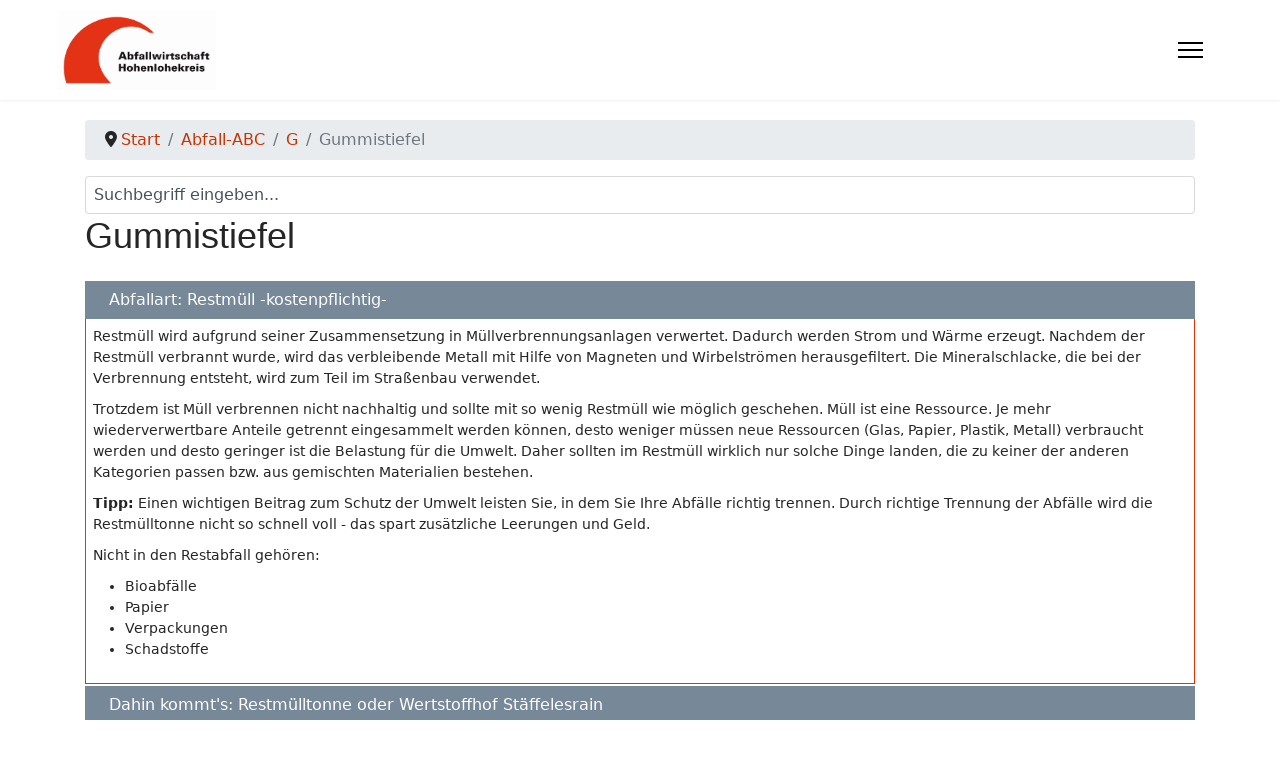

--- FILE ---
content_type: text/html; charset=utf-8
request_url: https://www.abfall-abc-hohenlohekreis.de/abfall-abc/g/gummistiefel
body_size: 13114
content:

<!doctype html>
<html lang="de-de" dir="ltr">
	<head>
		
		<meta name="viewport" content="width=device-width, initial-scale=1, shrink-to-fit=no">
		<meta charset="utf-8">
	<meta name="author" content="HOK-Abfallberatung">
	<meta name="generator" content="Joomla! - Open Source Content Management">
	<title>Gummistiefel</title>
	<link href="/images/logo.png" rel="icon" type="image/png">
	<link href="/favicon.ico" rel="icon" type="image/vnd.microsoft.icon">
<link href="/media/vendor/joomla-custom-elements/css/joomla-alert.min.css?0.4.1" rel="stylesheet">
	<link href="/media/plg_system_jcemediabox/css/jcemediabox.min.css?7d30aa8b30a57b85d658fcd54426884a" rel="stylesheet">
	<link href="/media/plg_system_jcepro/site/css/content.min.css?86aa0286b6232c4a5b58f892ce080277" rel="stylesheet">
	<link href="/templates/shaper_helixultimate/css/bootstrap.min.css" rel="stylesheet">
	<link href="/plugins/system/helixultimate/assets/css/system-j4.min.css" rel="stylesheet">
	<link href="/media/system/css/joomla-fontawesome.min.css?dbe064" rel="stylesheet">
	<link href="/templates/shaper_helixultimate/css/template.css" rel="stylesheet">
	<link href="/templates/shaper_helixultimate/css/presets/default.css" rel="stylesheet">
	<link href="/templates/shaper_helixultimate/css/custom.css" rel="stylesheet">
	<link href="/modules/mod_ebajaxsearch/assets/css/style.css" rel="stylesheet">
	<style>
	.vca_container170{
		text-align:left;
	}
	.vca170 {
		color: #ffffff;
		font-size: 16px;
	}
	.VCAcontent170 {
		font-size:14px;
	}
	.VCAcontent170 a.vca_read_more {
		color:;
	}
	.VCAcontent170 a.vca_read_more:hover {
		color:!important;
	}
	.vca170 {
		cursor: pointer;
		padding-right: 0;
		margin-top: 1px;
		line-height: 18px;
		
		padding-top: 10px;
		padding-bottom: 10px;
	
	}
	.VCAcontent170 {
		margin-bottom: 2px;
		padding: 7px;
	}
	.VCAcontent170 p{
		margin:0 0 10px 0px;
	}
	.VCAcontent170 a.vca_read_more {
		background-color: transparent!important;
		display: block;
		text-align: right;
		text-decoration: none!important;
		font-size:14px;
	}
	.VCAcontent170 a.vca_read_more span{
		font-size:15px;
	}
	.VCAcontent170 a.vca_read_more:hover {
		text-decoration: none!important;
		background-color: transparent!important;
	}
	
	.vca170 {
		background-attachment: scroll;
		background-repeat: no-repeat;
	}
	.vcaopen170 {
		background-attachment: scroll;
		background-repeat: no-repeat;
	}
</style>
	<style>
	.vca170 {
		background-image: url("https://www.abfall-abc-hohenlohekreis.de/modules/mod_vertical_content_accordion/assets/images/circle_right.png");
		background-position: 6px center;
		padding-left: 24px;
	}
	 .vcaopen170 {
		background-image: url("https://www.abfall-abc-hohenlohekreis.de/modules/mod_vertical_content_accordion/assets/images/circle_down.png");
	}
	</style>
	<style>
	.vca170 {
		background-color:#778899;
	}
	.vcaopen170 {
		background-color:#e83000;
	}
	.VCAcontent170 {
		border-bottom: 1px solid #e83000;
		border-left: 1px solid #e83000;
		border-right: 1px solid #e83000;
	}
	</style>
	<style>h1{font-family: 'Arial', sans-serif;text-decoration: none;}
</style>
	<style>.logo-image {height:80px;}.logo-image-phone {height:80px;}</style>
<script src="/media/vendor/jquery/js/jquery.min.js?3.7.1"></script>
	<script src="/media/legacy/js/jquery-noconflict.min.js?504da4"></script>
	<script type="application/json" class="joomla-script-options new">{"data":{"breakpoints":{"tablet":991,"mobile":480},"header":{"stickyOffset":"100"}},"joomla.jtext":{"ERROR":"Fehler","MESSAGE":"Nachricht","NOTICE":"Hinweis","WARNING":"Warnung","JCLOSE":"Schließen","JOK":"OK","JOPEN":"Öffnen"},"system.paths":{"root":"","rootFull":"https:\/\/www.abfall-abc-hohenlohekreis.de\/","base":"","baseFull":"https:\/\/www.abfall-abc-hohenlohekreis.de\/"},"csrf.token":"ce6f26940d5da310437659df4f29d159"}</script>
	<script src="/media/system/js/core.min.js?a3d8f8"></script>
	<script src="/media/vendor/bootstrap/js/alert.min.js?5.3.8" type="module"></script>
	<script src="/media/vendor/bootstrap/js/button.min.js?5.3.8" type="module"></script>
	<script src="/media/vendor/bootstrap/js/carousel.min.js?5.3.8" type="module"></script>
	<script src="/media/vendor/bootstrap/js/collapse.min.js?5.3.8" type="module"></script>
	<script src="/media/vendor/bootstrap/js/dropdown.min.js?5.3.8" type="module"></script>
	<script src="/media/vendor/bootstrap/js/modal.min.js?5.3.8" type="module"></script>
	<script src="/media/vendor/bootstrap/js/offcanvas.min.js?5.3.8" type="module"></script>
	<script src="/media/vendor/bootstrap/js/popover.min.js?5.3.8" type="module"></script>
	<script src="/media/vendor/bootstrap/js/scrollspy.min.js?5.3.8" type="module"></script>
	<script src="/media/vendor/bootstrap/js/tab.min.js?5.3.8" type="module"></script>
	<script src="/media/vendor/bootstrap/js/toast.min.js?5.3.8" type="module"></script>
	<script src="/media/system/js/showon.min.js?e51227" type="module"></script>
	<script src="/media/system/js/messages.min.js?9a4811" type="module"></script>
	<script src="/modules/mod_vertical_content_accordion/assets/js/accordion.js"></script>
	<script src="/media/plg_system_jcemediabox/js/jcemediabox.min.js?7d30aa8b30a57b85d658fcd54426884a"></script>
	<script src="/templates/shaper_helixultimate/js/main.js"></script>
	<script src="/modules/mod_ebajaxsearch/assets/js/eb_ajaxsearch.js"></script>
	<script type="application/ld+json">{"@context":"https://schema.org","@type":"BreadcrumbList","@id":"https://www.abfall-abc-hohenlohekreis.de/#/schema/BreadcrumbList/17","itemListElement":[{"@type":"ListItem","position":1,"item":{"@id":"https://www.abfall-abc-hohenlohekreis.de/","name":"Start"}},{"@type":"ListItem","position":2,"item":{"@id":"https://www.abfall-abc-hohenlohekreis.de/","name":"Abfall-ABC"}},{"@type":"ListItem","position":3,"item":{"@id":"https://www.abfall-abc-hohenlohekreis.de/abfall-abc/g","name":"G"}},{"@type":"ListItem","position":4,"item":{"name":"Gummistiefel"}}]}</script>
	<script type="application/ld+json">{"@context":"https://schema.org","@graph":[{"@type":"Organization","@id":"https://www.abfall-abc-hohenlohekreis.de/#/schema/Organization/base","name":"Abfall-ABC Hohenlohekreis","url":"https://www.abfall-abc-hohenlohekreis.de/"},{"@type":"WebSite","@id":"https://www.abfall-abc-hohenlohekreis.de/#/schema/WebSite/base","url":"https://www.abfall-abc-hohenlohekreis.de/","name":"Abfall-ABC Hohenlohekreis","publisher":{"@id":"https://www.abfall-abc-hohenlohekreis.de/#/schema/Organization/base"}},{"@type":"WebPage","@id":"https://www.abfall-abc-hohenlohekreis.de/#/schema/WebPage/base","url":"https://www.abfall-abc-hohenlohekreis.de/abfall-abc/g/gummistiefel","name":"Gummistiefel","isPartOf":{"@id":"https://www.abfall-abc-hohenlohekreis.de/#/schema/WebSite/base"},"about":{"@id":"https://www.abfall-abc-hohenlohekreis.de/#/schema/Organization/base"},"inLanguage":"de-DE"},{"@type":"Article","@id":"https://www.abfall-abc-hohenlohekreis.de/#/schema/com_content/article/713","name":"Gummistiefel","headline":"Gummistiefel","inLanguage":"de-DE","isPartOf":{"@id":"https://www.abfall-abc-hohenlohekreis.de/#/schema/WebPage/base"}}]}</script>
	<script>
	VCaccordion.init({
		headerclass: "vca170",
		contentclass: "VCAcontent170",
		revealtype: "click",
		mouseoverdelay: 200,
		collapseprev: true,
		defaultexpanded: [],
		onemustopen: false,
		animatedefault: false,
		scrolltoheader: true,
		persiststate: false,
		toggleclass: ["", "vcaopen170"],
		togglehtml: ["none", "", ""],
		animatespeed: "slow",
		oninit: function(expandedindices) {},
		onopenclose: function(header, index, state, isuseractivated) {}
	})
</script>
	<script>jQuery(document).ready(function(){WfMediabox.init({"base":"\/","theme":"standard","width":"","height":"","lightbox":0,"shadowbox":0,"icons":1,"overlay":1,"overlay_opacity":0,"overlay_color":"","transition_speed":500,"close":2,"labels":{"close":"Schlie\u00dfen","next":"N\u00e4chstes","previous":"Vorheriges","cancel":"Abbrechen","numbers":"{{numbers}}","numbers_count":"{{current}} von {{total}}","download":"Download"},"swipe":true,"expand_on_click":true});});</script>
	<script>template="shaper_helixultimate";</script>
	<script>    function searchFilter_166(page_num){        var page_num = page_num?page_num:0;        //console.log('page_num');        var div_id = jQuery('#mod-ajaxsearch-searchword_166');        //jQuery(this)[tog(this.value)]('x');        var value = jQuery('#mod-ajaxsearch-searchword_166').val();		var jooml_ver = 4;		var value_parm_cst = jQuery('#ajaxsearch_166 .search_class').attr("data-url");		if(jooml_ver == 4){						jQuery('#ajaxsearch_166 .search_class').attr("href", value_parm_cst + '?q=' + value);							}else{			jQuery('#ajaxsearch_166 .search_class').attr("href", value_parm_cst + '?searchword=' + value + '&q=' + value + '&ordering=newest&searchphrase=all');		}	        // var value   = jQuery(this).val();        // console.log(value);		jQuery('#mod-ajaxsearch-searchword_166').removeClass('x');        jQuery('#mod-ajaxsearch-searchword_166').addClass('loading');        if(value.length > 2){             request = {                    'option' : 'com_ajax',                    'module' : 'ebajaxsearch',                    'data'   : { module_idd: 166, search_in_article:"1", keyword: value, order: "alpha", title: "1", show_category: "0", description: "0", description_limit: "100", image: "1", catids: "9", search_in_vm: "0", search_in_vm_show_price: "0", search_vm_price_currency_side: "0", vmcatid: "", search_in_k2: "0", k2catid: "", search_in_hikashop: "0", hikashop_shop_price: "0", hikashop_price_currency_side: "0", hikashopcatid: "", search_in_sppage: "0", spcatid: "", search_in_pc: "0", pccatid: "", djcatid: "", search_in_dj: "0", page: page_num, result_limit: 25, search_article_fields: ["sf_title"], search_k2_fields: ["k2_title","k2_description"], search_hs_fields: ["hs_title","hs_description"], search_sp_fields: ["sp_title","sp_description"], search_vm_fields: ["vm_title","vm_description"], search_pc_fields: ["pc_title","pc_sort_description","pc_long_description"], search_dj_fields: ["dj_title","dj_sort_description","dj_description"], perpage_limit: 5, redirect_search_url: 0, search_result_link_open_newtab: 0, exclude_article: "0"},                    'format' : 'raw'                };            jQuery.ajax({				url   : 'https://www.abfall-abc-hohenlohekreis.de/',                type   : 'POST',                data   : request,                success: function (response) {				  jQuery('#mod-ajaxsearch-searchword_166').addClass('x');                  jQuery('#mod-ajaxsearch-searchword_166').removeClass('loading');                  var data_response = replaceNbsps(response);                  jQuery('.is_ajaxsearch_result_166').html(data_response);                  // jQuery('.is_ajaxsearch_result_166').ebajaxsearchhighlight( value );                }            });            return false;        } else {            jQuery('.is_ajaxsearch_result_166 .result_wrap').hide();			jQuery('#mod-ajaxsearch-searchword_166').removeClass('loading');        }    }jQuery(document).on("click", '.eb_viewall', function(){    //limit.value = '';   // document.getElementById('mod-ajaxsearch-form-166').submit();   var value = jQuery('#mod-ajaxsearch-searchword_166').val();    var jooml_ver = 4;    var value_parm_cst = 'https://www.abfall-abc-hohenlohekreis.de/index.php?option=com_search&view=search';    if(jooml_ver == 4){	    	//window.location.href = value_parm_cst + '?q=' + value;    	window.location.href = value_parm_cst + '?searchword=' + value + '&q=' + value + '&ordering=newest&searchphrase=all';		//alert(value_parm_cst + '?q=' + value);    	//jQuery('#ajaxsearch_166 .search_class').attr("href", value_parm_cst + '?q=' + value);					    }else{    	window.location.href = "value_parm_cst + '?searchword=' + value + '&q=' + value + '&ordering=newest&searchphrase=all'";    	//alert(value_parm_cst + '?searchword=' + value + '&q=' + value + '&ordering=newest&searchphrase=all');    	//jQuery('#ajaxsearch_166 .search_class').attr("href", value_parm_cst + '?searchword=' + value + '&q=' + value + '&ordering=newest&searchphrase=all');    }});function tog(v){return v?'addClass':'removeClass';} 	jQuery(document).on('input', '.clearable', function(){    //jQuery(this)[tog(this.value)]('x');    }).on('mousemove', '.x', function( e ){        jQuery(this)[tog(this.offsetWidth-36 < e.clientX-this.getBoundingClientRect().left)]('onX');       }).on('click', '.onX', function( ev ){            ev.preventDefault();            var form_id = jQuery(this).closest('form').attr('id');            var div_id = jQuery("#"+form_id).parent('div').attr('id');            jQuery('#'+div_id+' .is_ajaxsearch_result_166 .result_wrap').hide();            jQuery(this).removeClass('x onX').val('').change();            var value   = jQuery(this).val();            request = {                'option' : 'com_ajax',                'module' : 'ebajaxsearch',                'data'   : { module_idd: 166, search_in_article:"1", keyword: value, order: "alpha", title: "1", show_category: "0", description: "0", description_limit: "100", image: "1", catids: "9", search_in_vm: "0", search_in_vm_show_price: "0", search_vm_price_currency_side: "0", vmcatid: "", search_in_k2: "0", k2catid: "", search_in_hikashop: "0", hikashop_shop_price: "0", hikashop_price_currency_side: "0", hikashopcatid: "", search_in_sppage: "0", spcatid: "", search_in_pc: "0", pccatid: "",  djcatid: "", search_in_dj: "0", result_limit: 25, search_article_fields: ["sf_title"], search_k2_fields: ["k2_title","k2_description"], search_hs_fields: ["hs_title","hs_description"], search_sp_fields: ["sp_title","sp_description"], search_vm_fields: ["vm_title","vm_description"], search_pc_fields: ["pc_title","pc_sort_description","pc_long_description"], search_dj_fields: ["dj_title","dj_sort_description","dj_description"], perpage_limit: 5, redirect_search_url: 0, search_result_link_open_newtab: 0, exclude_article: "0"},                'format' : 'raw'            };            jQuery.ajax({                url   : 'https://www.abfall-abc-hohenlohekreis.de/',			                				type   : 'POST',                data   : request,                success: function (response) {                    // alert(response);                    jQuery('#'+div_id+' .is_ajaxsearch_result_166').html(response);                }            });            return false;    });</script>
<link rel="apple-touch-icon" sizes="180x180" href="/apple-touch-icon.png">
<link rel="icon" type="image/png" sizes="32x32" href="/favicon-32x32.png">
<link rel="icon" type="image/png" sizes="16x16" href="/favicon-16x16.png">
<link rel="manifest" href="/site.webmanifest">
<meta name="msapplication-TileColor" content="#da532c">
<meta name="theme-color" content="#ffffff">

<script type="text/javascript">
!function(c){if("undefined"!=typeof window){var i=!0,o=10,r="",a=0,u="",s=null,d="",l=!1,f={resize:1,click:1},m=128,h=!0,g=1,n="bodyOffset",p=n,v=!0,y="",w={},b=32,T=null,E=!1,O=!1,S="[iFrameSizer]",M=S.length,I="",N={max:1,min:1,bodyScroll:1,documentElementScroll:1},A="child",C=!0,z=window.parent,k="*",R=0,x=!1,e=null,L=16,F=1,t="scroll",P=t,D=window,j=function(){re("onMessage function not defined")},q=function(){},H=function(){},W={height:function(){return re("Custom height calculation function not defined"),document.documentElement.offsetHeight},width:function(){return re("Custom width calculation function not defined"),document.body.scrollWidth}},B={},J=!1;try{var U=Object.create({},{passive:{get:function(){J=!0}}});window.addEventListener("test",ee,U),window.removeEventListener("test",ee,U)}catch(e){}var V,X,Y,K,Q,G,Z={bodyOffset:function(){return document.body.offsetHeight+pe("marginTop")+pe("marginBottom")},offset:function(){return Z.bodyOffset()},bodyScroll:function(){return document.body.scrollHeight},custom:function(){return W.height()},documentElementOffset:function(){return document.documentElement.offsetHeight},documentElementScroll:function(){return document.documentElement.scrollHeight},max:function(){return Math.max.apply(null,ye(Z))},min:function(){return Math.min.apply(null,ye(Z))},grow:function(){return Z.max()},lowestElement:function(){return Math.max(Z.bodyOffset()||Z.documentElementOffset(),ve("bottom",be()))},taggedElement:function(){return we("bottom","data-iframe-height")}},$={bodyScroll:function(){return document.body.scrollWidth},bodyOffset:function(){return document.body.offsetWidth},custom:function(){return W.width()},documentElementScroll:function(){return document.documentElement.scrollWidth},documentElementOffset:function(){return document.documentElement.offsetWidth},scroll:function(){return Math.max($.bodyScroll(),$.documentElementScroll())},max:function(){return Math.max.apply(null,ye($))},min:function(){return Math.min.apply(null,ye($))},rightMostElement:function(){return ve("right",be())},taggedElement:function(){return we("right","data-iframe-width")}},_=(V=Te,Q=null,G=0,function(){var e=Date.now(),t=L-(e-(G=G||e));return X=this,Y=arguments,t<=0||L<t?(Q&&(clearTimeout(Q),Q=null),G=e,K=V.apply(X,Y),Q||(X=Y=null)):Q=Q||setTimeout(Ee,t),K});te(window,"message",function(t){var n={init:function(){y=t.data,z=t.source,ae(),h=!1,setTimeout(function(){v=!1},m)},reset:function(){v?ie("Page reset ignored by init"):(ie("Page size reset by host page"),Me("resetPage"))},resize:function(){Oe("resizeParent","Parent window requested size check")},moveToAnchor:function(){w.findTarget(i())},inPageLink:function(){this.moveToAnchor()},pageInfo:function(){var e=i();ie("PageInfoFromParent called from parent: "+e),H(JSON.parse(e)),ie(" --")},message:function(){var e=i();ie("onMessage called from parent: "+e),j(JSON.parse(e)),ie(" --")}};function o(){return t.data.split("]")[1].split(":")[0]}function i(){return t.data.substr(t.data.indexOf(":")+1)}function r(){return t.data.split(":")[2]in{true:1,false:1}}function e(){var e=o();e in n?n[e]():("undefined"==typeof module||!module.exports)&&"iFrameResize"in window||"jQuery"in window&&"iFrameResize"in window.jQuery.prototype||r()||re("Unexpected message ("+t.data+")")}S===(""+t.data).substr(0,M)&&(!1===h?e():r()?n.init():ie('Ignored message of type "'+o()+'". Received before initialization.'))}),te(window,"readystatechange",Ae),Ae()}function ee(){}function te(e,t,n,o){e.addEventListener(t,n,!!J&&(o||{}))}function ne(e){return e.charAt(0).toUpperCase()+e.slice(1)}function oe(e){return S+"["+I+"] "+e}function ie(e){E&&"object"==typeof window.console&&console.log(oe(e))}function re(e){"object"==typeof window.console&&console.warn(oe(e))}function ae(){function e(e){return"true"===e}var t;function n(e){Ne(0,0,e.type,e.screenY+":"+e.screenX)}function o(e,t){ie("Add event listener: "+t),te(window.document,e,n)}t=y.substr(M).split(":"),I=t[0],a=c!==t[1]?Number(t[1]):a,l=c!==t[2]?e(t[2]):l,E=c!==t[3]?e(t[3]):E,b=c!==t[4]?Number(t[4]):b,i=c!==t[6]?e(t[6]):i,u=t[7],p=c!==t[8]?t[8]:p,r=t[9],d=t[10],R=c!==t[11]?Number(t[11]):R,w.enable=c!==t[12]&&e(t[12]),A=c!==t[13]?t[13]:A,P=c!==t[14]?t[14]:P,O=c!==t[15]?Boolean(t[15]):O,ie("Initialising iFrame ("+window.location.href+")"),function(){function e(e,t){return"function"==typeof e&&(ie("Setup custom "+t+"CalcMethod"),W[t]=e,e="custom"),e}"iFrameResizer"in window&&Object===window.iFrameResizer.constructor&&(function(){var e=window.iFrameResizer;ie("Reading data from page: "+JSON.stringify(e)),Object.keys(e).forEach(ue,e),j="onMessage"in e?e.onMessage:j,q="onReady"in e?e.onReady:q,k="targetOrigin"in e?e.targetOrigin:k,p="heightCalculationMethod"in e?e.heightCalculationMethod:p,P="widthCalculationMethod"in e?e.widthCalculationMethod:P}(),p=e(p,"height"),P=e(P,"width"));ie("TargetOrigin for parent set to: "+k)}(),function(){c===u&&(u=a+"px");ce("margin",function(e,t){-1!==t.indexOf("-")&&(re("Negative CSS value ignored for "+e),t="");return t}("margin",u))}(),ce("background",r),ce("padding",d),(t=document.createElement("div")).style.clear="both",t.style.display="block",t.style.height="0",document.body.appendChild(t),fe(),me(),document.documentElement.style.height="",document.body.style.height="",ie('HTML & body height set to "auto"'),ie("Enable public methods"),D.parentIFrame={autoResize:function(e){return!0===e&&!1===i?(i=!0,he()):!1===e&&!0===i&&(i=!1,de("remove"),null!==s&&s.disconnect(),clearInterval(T)),Ne(0,0,"autoResize",JSON.stringify(i)),i},close:function(){Ne(0,0,"close")},getId:function(){return I},getPageInfo:function(e){"function"==typeof e?(H=e,Ne(0,0,"pageInfo")):(H=function(){},Ne(0,0,"pageInfoStop"))},moveToAnchor:function(e){w.findTarget(e)},reset:function(){Ie("parentIFrame.reset")},scrollTo:function(e,t){Ne(t,e,"scrollTo")},scrollToOffset:function(e,t){Ne(t,e,"scrollToOffset")},sendMessage:function(e,t){Ne(0,0,"message",JSON.stringify(e),t)},setHeightCalculationMethod:function(e){p=e,fe()},setWidthCalculationMethod:function(e){P=e,me()},setTargetOrigin:function(e){ie("Set targetOrigin: "+e),k=e},size:function(e,t){Oe("size","parentIFrame.size("+((e||"")+(t?","+t:""))+")",e,t)}},!0===O&&(o("mouseenter","Mouse Enter"),o("mouseleave","Mouse Leave")),he(),w=function(){function i(e){var t=e.getBoundingClientRect(),e={x:window.pageXOffset!==c?window.pageXOffset:document.documentElement.scrollLeft,y:window.pageYOffset!==c?window.pageYOffset:document.documentElement.scrollTop};return{x:parseInt(t.left,10)+parseInt(e.x,10),y:parseInt(t.top,10)+parseInt(e.y,10)}}function n(e){var t,n=e.split("#")[1]||e,e=decodeURIComponent(n),o=document.getElementById(e)||document.getElementsByName(e)[0];c!==o?(t=i(t=o),ie("Moving to in page link (#"+n+") at x: "+t.x+" y: "+t.y),Ne(t.y,t.x,"scrollToOffset")):(ie("In page link (#"+n+") not found in iFrame, so sending to parent"),Ne(0,0,"inPageLink","#"+n))}function e(){var e=window.location.hash,t=window.location.href;""!==e&&"#"!==e&&n(t)}function t(){Array.prototype.forEach.call(document.querySelectorAll('a[href^="#"]'),function(e){"#"!==e.getAttribute("href")&&te(e,"click",function(e){e.preventDefault(),n(this.getAttribute("href"))})})}function o(){Array.prototype.forEach&&document.querySelectorAll?(ie("Setting up location.hash handlers"),t(),te(window,"hashchange",e),setTimeout(e,m)):re("In page linking not fully supported in this browser! (See README.md for IE8 workaround)")}w.enable?o():ie("In page linking not enabled");return{findTarget:n}}(),Oe("init","Init message from host page"),q()}function ue(e){var t=e.split("Callback");2===t.length&&(this[t="on"+t[0].charAt(0).toUpperCase()+t[0].slice(1)]=this[e],delete this[e],re("Deprecated: '"+e+"' has been renamed '"+t+"'. The old method will be removed in the next major version."))}function ce(e,t){c!==t&&""!==t&&"null"!==t&&ie("Body "+e+' set to "'+(document.body.style[e]=t)+'"')}function se(n){var e={add:function(e){function t(){Oe(n.eventName,n.eventType)}B[e]=t,te(window,e,t,{passive:!0})},remove:function(e){var t,n=B[e];delete B[e],t=window,e=e,n=n,t.removeEventListener(e,n,!1)}};n.eventNames&&Array.prototype.map?(n.eventName=n.eventNames[0],n.eventNames.map(e[n.method])):e[n.method](n.eventName),ie(ne(n.method)+" event listener: "+n.eventType)}function de(e){se({method:e,eventType:"Animation Start",eventNames:["animationstart","webkitAnimationStart"]}),se({method:e,eventType:"Animation Iteration",eventNames:["animationiteration","webkitAnimationIteration"]}),se({method:e,eventType:"Animation End",eventNames:["animationend","webkitAnimationEnd"]}),se({method:e,eventType:"Input",eventName:"input"}),se({method:e,eventType:"Mouse Up",eventName:"mouseup"}),se({method:e,eventType:"Mouse Down",eventName:"mousedown"}),se({method:e,eventType:"Orientation Change",eventName:"orientationchange"}),se({method:e,eventType:"Print",eventNames:["afterprint","beforeprint"]}),se({method:e,eventType:"Ready State Change",eventName:"readystatechange"}),se({method:e,eventType:"Touch Start",eventName:"touchstart"}),se({method:e,eventType:"Touch End",eventName:"touchend"}),se({method:e,eventType:"Touch Cancel",eventName:"touchcancel"}),se({method:e,eventType:"Transition Start",eventNames:["transitionstart","webkitTransitionStart","MSTransitionStart","oTransitionStart","otransitionstart"]}),se({method:e,eventType:"Transition Iteration",eventNames:["transitioniteration","webkitTransitionIteration","MSTransitionIteration","oTransitionIteration","otransitioniteration"]}),se({method:e,eventType:"Transition End",eventNames:["transitionend","webkitTransitionEnd","MSTransitionEnd","oTransitionEnd","otransitionend"]}),"child"===A&&se({method:e,eventType:"IFrame Resized",eventName:"resize"})}function le(e,t,n,o){return t!==e&&(e in n||(re(e+" is not a valid option for "+o+"CalculationMethod."),e=t),ie(o+' calculation method set to "'+e+'"')),e}function fe(){p=le(p,n,Z,"height")}function me(){P=le(P,t,$,"width")}function he(){var e;!0===i?(de("add"),e=b<0,window.MutationObserver||window.WebKitMutationObserver?e?ge():s=function(){function t(e){function t(e){!1===e.complete&&(ie("Attach listeners to "+e.src),e.addEventListener("load",i,!1),e.addEventListener("error",r,!1),u.push(e))}"attributes"===e.type&&"src"===e.attributeName?t(e.target):"childList"===e.type&&Array.prototype.forEach.call(e.target.querySelectorAll("img"),t)}function o(e){ie("Remove listeners from "+e.src),e.removeEventListener("load",i,!1),e.removeEventListener("error",r,!1),e=e,u.splice(u.indexOf(e),1)}function n(e,t,n){o(e.target),Oe(t,n+": "+e.target.src)}function i(e){n(e,"imageLoad","Image loaded")}function r(e){n(e,"imageLoadFailed","Image load failed")}function a(e){Oe("mutationObserver","mutationObserver: "+e[0].target+" "+e[0].type),e.forEach(t)}var u=[],c=window.MutationObserver||window.WebKitMutationObserver,s=function(){var e=document.querySelector("body");return s=new c(a),ie("Create body MutationObserver"),s.observe(e,{attributes:!0,attributeOldValue:!1,characterData:!0,characterDataOldValue:!1,childList:!0,subtree:!0}),s}();return{disconnect:function(){"disconnect"in s&&(ie("Disconnect body MutationObserver"),s.disconnect(),u.forEach(o))}}}():(ie("MutationObserver not supported in this browser!"),ge())):ie("Auto Resize disabled")}function ge(){0!==b&&(ie("setInterval: "+b+"ms"),T=setInterval(function(){Oe("interval","setInterval: "+b)},Math.abs(b)))}function pe(e,t){var n=0;return t=t||document.body,n=null!==(n=document.defaultView.getComputedStyle(t,null))?n[e]:0,parseInt(n,o)}function ve(e,t){for(var n,o=t.length,i=0,r=ne(e),a=Date.now(),u=0;u<o;u++)i<(n=t[u].getBoundingClientRect()[e]+pe("margin"+r,t[u]))&&(i=n);return a=Date.now()-a,ie("Parsed "+o+" HTML elements"),ie("Element position calculated in "+a+"ms"),L/2<(a=a)&&ie("Event throttle increased to "+(L=2*a)+"ms"),i}function ye(e){return[e.bodyOffset(),e.bodyScroll(),e.documentElementOffset(),e.documentElementScroll()]}function we(e,t){var n=document.querySelectorAll("["+t+"]");return 0===n.length&&(re("No tagged elements ("+t+") found on page"),document.querySelectorAll("body *")),ve(e,n)}function be(){return document.querySelectorAll("body *")}function Te(e,t,n,o){function i(){e in{init:1,interval:1,size:1}||!(p in N||l&&P in N)?e in{interval:1}||ie("No change in size detected"):Ie(t)}var r,a;function u(e,t){return!(Math.abs(e-t)<=R)}r=c!==n?n:Z[p](),a=c!==o?o:$[P](),u(g,r)||l&&u(F,a)||"init"===e?(Se(),Ne(g=r,F=a,e)):i()}function Ee(){G=Date.now(),Q=null,K=V.apply(X,Y),Q||(X=Y=null)}function Oe(e,t,n,o){x&&e in f?ie("Trigger event cancelled: "+e):(e in{reset:1,resetPage:1,init:1}||ie("Trigger event: "+t),("init"===e?Te:_)(e,t,n,o))}function Se(){x||(x=!0,ie("Trigger event lock on")),clearTimeout(e),e=setTimeout(function(){x=!1,ie("Trigger event lock off"),ie("--")},m)}function Me(e){g=Z[p](),F=$[P](),Ne(g,F,e)}function Ie(e){var t=p;p=n,ie("Reset trigger event: "+e),Se(),Me("reset"),p=t}function Ne(e,t,n,o,i){var r;!0===C&&(c===i?i=k:ie("Message targetOrigin: "+i),ie("Sending message to host page ("+(r=I+":"+(e+":"+t)+":"+n+(c!==o?":"+o:""))+")"),z.postMessage(S+r,i))}function Ae(){"loading"!==document.readyState&&window.parent.postMessage("[iFrameResizerChild]Ready","*")}}();
//# sourceMappingURL=iframeResizer.contentWindow.map
</script>
			</head>
	<body class="site helix-ultimate hu com_content com-content view-article layout-default task-none itemid-119 de-de ltr layout-fluid offcanvas-init offcanvs-position-right">

		
		
		<div class="body-wrapper">
			<div class="body-innerwrapper">
				
<header id="sp-header" class="full-header full-header-left header-has-modules">
	<div class="container-fluid">
		<div class="container-inner">
			<div class="row align-items-center">

				<!-- LEFT TOGGLER (if offcanvas position is left) -->
				
				<!-- Logo -->
				<div id="sp-logo" class="has-border col-auto">
					<div class="sp-column">
													
							<div class="logo"><a href="/">
				<img class='logo-image '
					srcset='https://www.abfall-abc-hohenlohekreis.de/images/logo.png 1x'
					src='https://www.abfall-abc-hohenlohekreis.de/images/logo.png'
					height='80'
					alt='Abfall-ABC'
				/>
				</a></div>											</div>
				</div>

				<!-- Menu -->
				<div id="sp-menu" class="col-auto">
					<div class="sp-column d-flex justify-content-between">
						<div class="menu-with-offcanvas d-flex justify-content-between flex-auto">
													</div>
					</div>
				</div>
				
				<!-- Menu Right position -->
				<div id="menu-right" class="col-auto d-flex align-items-center ms-auto">
					<!-- Related Modules -->
					<div class="d-none d-lg-flex header-modules align-items-center">
								
													</div>
					
					

					<!-- RIGHT TOGGLER (if offcanvas position is right) -->
											
  <a id="offcanvas-toggler"
     class="offcanvas-toggler-secondary offcanvas-toggler-right d-flex align-items-center"
     href="#"
     aria-label="Menu"
     title="Menu">
     <div class="burger-icon" aria-hidden="true"><span></span><span></span><span></span></div>
  </a>									</div>
			</div>
		</div>
	</div>
</header>				<main id="sp-main">
					
<section id="sp-section-2" >

				
	
<div class="row">
	<div id="sp-title" class="col-lg-12 "><div class="sp-column "></div></div></div>
				
	</section>

<section id="sp-main-body" >

										<div class="container">
					<div class="container-inner">
						
	
<div class="row">
	
<div id="sp-component" class="col-lg-12 ">
	<div class="sp-column ">
		<div id="system-message-container" aria-live="polite"></div>


					<div class="sp-module-content-top clearfix">
				<div class="sp-module "><div class="sp-module-content"><nav class="mod-breadcrumbs__wrapper" aria-label="Breadcrumbs">
    <ol class="mod-breadcrumbs breadcrumb px-3 py-2">
                    <li class="mod-breadcrumbs__divider float-start">
                <span class="divider icon-location icon-fw" aria-hidden="true"></span>
            </li>
        
        <li class="mod-breadcrumbs__item breadcrumb-item"><a href="/" class="pathway"><span>Start</span></a></li><li class="mod-breadcrumbs__item breadcrumb-item"><a href="/" class="pathway"><span>Abfall-ABC</span></a></li><li class="mod-breadcrumbs__item breadcrumb-item"><a href="/abfall-abc/g" class="pathway"><span>G</span></a></li><li class="mod-breadcrumbs__item breadcrumb-item active"><span>Gummistiefel</span></li>    </ol>
    </nav>
</div></div><div class="sp-module "><div class="sp-module-content">
<style type="text/css">
  .ajaxsearch_166 .ajaxsearch_result .result-element, .ajaxsearch_166 .search-results .ajaxsearch_result{width:100%;}.ajaxsearch_166{width:100%; }.ajaxsearch_166 .ajaxsearch_result .search_class{ background: #f6f6f6;}.ajaxsearch_166 .ajaxsearch_result .search_class{ color: #ffffff;}.ajaxsearch_166 .ajaxsearch_result span{ color: #4e6170;}.ajaxsearch_166 .ajaxsearch_result .result_wrap{ background: #ffffff;}.ajaxsearch_166 .is_ajaxsearch_result_166#is_ajaxsearch_result .result-element.desc_fullwidth span.small-desc{ width: 100% !important; }.ajaxsearch_166 .is_ajaxsearch_result_166#is_ajaxsearch_result .result_box .result_img { width: 25%; }.ajaxsearch_166 .is_ajaxsearch_result_166#is_ajaxsearch_result .result_box .result-products .result_content { width: 75%; }.ajaxsearch_166 .is_ajaxsearch_result_166#is_ajaxsearch_result .result_box .result-element span.small-desc { width: 74%; }.ajaxsearch_166 .is_ajaxsearch_result_166.ajaxsearch_166 .is_ajaxsearch_result_166.right-side-desc#is_ajaxsearch_result .result-element span.small-desc { width: 100%; }.ajaxsearch_166 .is_ajaxsearch_result_166.right-side-desc#is_ajaxsearch_result .result-element span.small-desc{ width: 100%; }@media only screen and (min-width: 0px) and (max-width: 767px){.ajaxsearch_166 .is_ajaxsearch_result_166#is_ajaxsearch_result .result_box .result_img { width: 25%; }.ajaxsearch_166 .is_ajaxsearch_result_166#is_ajaxsearch_result .result_box .result-products .result_content { width: 75%; }.ajaxsearch_166 .is_ajaxsearch_result_166#is_ajaxsearch_result .result_box .result-element span.small-desc { width: 100%; }}@media only screen and (max-width: 479px){.is_btn_search.ajaxsearch_166 .btn-toolbar input[type="text"]{width: 100%;}}
</style>
<div class="ajaxsearch_166 is_ajaxsearch " id="ajaxsearch_166">
  
  <form id="mod-ajaxsearch-form-166"  onSubmit="return false;"  method="GET" class="form-inline">
    <div class="btn-toolbar">		
        		
			<input onkeyup="searchFilter_166()" type="text" name="q" id="mod-ajaxsearch-searchword_166" placeholder="" class="inputbox clearable" value="Suchbegriff eingeben..." autocomplete="off" onblur="if (this.value=='') this.value='Suchbegriff eingeben...';" onfocus="if (this.value=='Suchbegriff eingeben...') this.value='';" />			
        
        <div class="clearfix"></div>
      </div>
    </form>
    <div class="search-results">
      <div class="is_ajaxsearch_result_166 ajaxsearch_result" id="is_ajaxsearch_result"></div>
    </div>
  </div>
  <script type="text/javascript">
    var width = jQuery('.is_ajaxsearch_result_166').width();
  // alert(width);
  if(width <= 550){
    jQuery('.is_ajaxsearch_result_166').addClass('right-side-desc');
  }
  var label_width = jQuery('.ajaxsearch_166 .search-label').width();
  // console.log(label_width);
  if(label_width!=null){
    label_width_total = label_width + 10;
    jQuery('.is_ajaxsearch_result_166').css('margin-left', label_width_total+'px');
  }
</script>

</div></div>
			</div>
		
		<div class="article-details " itemscope itemtype="https://schema.org/Article">
    <meta itemprop="inLanguage" content="de-DE">

    
    
    
    
            <div class="article-header">
                            <h1 itemprop="headline">
                    Gummistiefel                </h1>
            
            
            
                    </div>
    
    <div class="article-can-edit d-flex flex-wrap justify-content-between">
                
            </div>

    
        
                
    
        
        
        
        <div itemprop="articleBody">
            <p><div class="vca_container170">
    
    <div class="vca170 ">Abfallart: Restmüll -kostenpflichtig-</div>
    <div class="VCAcontent170">
        <p>Restmüll wird aufgrund seiner Zusammensetzung in Müllverbrennungsanlagen verwertet. Dadurch werden Strom und Wärme erzeugt. Nachdem der Restmüll verbrannt wurde, wird das verbleibende Metall mit Hilfe von Magneten und Wirbelströmen herausgefiltert. Die Mineralschlacke, die bei der Verbrennung entsteht, wird zum Teil im Straßenbau verwendet.</p>
<p>Trotzdem ist Müll verbrennen nicht nachhaltig und sollte mit so wenig Restmüll wie möglich geschehen. Müll ist eine Ressource. Je mehr wiederverwertbare Anteile getrennt eingesammelt werden können, desto weniger müssen neue Ressourcen (Glas, Papier, Plastik, Metall) verbraucht werden und desto geringer ist die Belastung für die Umwelt. Daher sollten im Restmüll wirklich nur solche Dinge landen, die zu keiner der anderen Kategorien passen bzw. aus gemischten Materialien bestehen.</p>
<p><strong>Tipp:</strong> Einen wichtigen Beitrag zum Schutz der Umwelt leisten Sie, in dem Sie Ihre Abfälle richtig trennen. Durch richtige Trennung der Abfälle wird die Restmülltonne nicht so schnell voll - das spart zusätzliche Leerungen und Geld.</p>
<p>Nicht in den Restabfall gehören:</p>
<ul>
<li>Bioabfälle</li>
<li>Papier</li>
<li>Verpackungen</li>
<li>Schadstoffe</li>
</ul>
            </div>

    
    <div class="vca170 ">Dahin kommt's: Restmülltonne oder Wertstoffhof Stäffelesrain</div>
    <div class="VCAcontent170">
        <h5><a href="https://www.abfallwirtschaft-hohenlohekreis.de/leistungen-geb%C3%BChren/abfallbeh%C3%A4lter-geb%C3%BChren/restm%C3%BClltonne" target="_blank" rel="noopener">Restmülltonne</a></h5>
<p style="text-align: left;"><strong>Gebühr: </strong>In der Pflichtgebühr sind 12 Leerungen pro Jahr enthalten. Ab der 13. Leerung werden die sogenannten Zusatzleerungen nachberechnet. Durch die 14-tägliche Abfuhr kann der Restmüllbehälter bis zu 26 Mal im Jahr geleert werden.</p>
<div class="wf-columns wf-columns-stack-small" data-wf-columns="1">
<div class="wf-column">
<p style="text-align: center;">&nbsp;<a href="https://abfallwirtschaft-hohenlohekreis.de/infos-beratung/termine-leerungen" target="_blank" rel="noopener">Abfuhrtermine</a></p>
</div>
<div class="wf-column">
<p style="text-align: center;">&nbsp;<a href="https://abfallwirtschaft-hohenlohekreis.de/service/m%C3%BCllreminder" target="_blank" rel="noopener">Müllreminder</a></p>
</div>
<div class="wf-column">
<p style="text-align: center;">&nbsp;<a href="https://abfallwirtschaft-hohenlohekreis.de/leistungen-geb%C3%BChren/abfallbeh%C3%A4lter-geb%C3%BChren/restm%C3%BClltonne" target="_blank" rel="noopener">weitere Informationen</a></p>
</div>
<div class="wf-column">
<p style="text-align: center;">&nbsp;<a href="/images/abfall-abc/2026/Gebuhrenuebersicht_2026.pdf" target="_blank">Abfallgebühren</a></p>
</div>
</div>
<p>Alle Infos und News gebündelt in unserer App "<a href="https://www.abfallwirtschaft-hohenlohekreis.de/aktuelles/app" target="_blank" rel="noopener">Abfallinfo HOK</a>." Diese steht in den gängigen App-Stores kostenlos zum Download bereit.&nbsp;</p>
<hr />
<h5><a href="https://www.abfallwirtschaft-hohenlohekreis.de/leistungen-geb%C3%BChren/deponie-st%C3%A4ffelesrain" target="_blank" rel="noopener">Wertstoffhof Stäffelesrain</a></h5>
<p><strong>Gebühr:</strong> Kostenpflichtige Abgabe. Die Mengenbegrenzung bei Restmüll beträgt max. 5m³ pro Anlieferung. <br /><strong>Ablauf:</strong> Ein Mitarbeiter oder Mitarbeiterin nimmt bei der Einfahrt die verschiedenen Abfälle auf, ermittelt die Mengen und erstellt einen Beleg für die gebührenpflichtigen Abfallarten. Mit dem Beleg geht die Kundin oder Kunde zur Kasse, bezahlt und kann dann zur Abladung zu den einzelnen Containern fahren. <strong>Die zu entsorgenden Gegenstände sind eigenständig zu entladen und in die vorgesehenen Container zu werfen. </strong><br /><strong>Unsortierte Abfälle werden abgewiesen.&nbsp;</strong> <br /><a href="/images/abfall-abc/2026/Preisliste_WSH_2026.pdf">Übersicht und Preise</a><br /><a href="https://www.abfallwirtschaft-hohenlohekreis.de/images/2020_12_17_Betriebsordnung_Wertstoffhof_Stffelesrain.pdf">Betriebsordnung </a></p>
<script src="//api.abfall.io/?key=8dde9797dd4dd30635bd1cae3cfdf47c" type="text/javascript"></script>
            </div>

    </div></p>         </div>

        
        
        
    

        
    

   
                </div>



					<div class="sp-module-content-bottom clearfix">
				<div class="sp-module "><div class="sp-module-content">
<div id="mod-custom91" class="mod-custom custom">
    <p>Wählen Sie einen Buchstaben oder verwenden Sie die Suchfunktion</p>
<p><a href="/abfall-abc/a" target="_self"><img src="/images/abfall-abc/buchstaben/a.png" alt="a" style="margin: 10px; float: left;" /></a>&nbsp;<a href="/abfall-abc/b" target="_self"><img src="/images/abfall-abc/buchstaben/b.png" alt="b" style="margin: 10px; float: left;" /></a> <a href="/abfall-abc/c" target="_self"><img src="/images/abfall-abc/buchstaben/c.png" alt="c" style="margin: 10px; float: left;" /></a> <a href="/abfall-abc/d" target="_self"><img src="/images/abfall-abc/buchstaben/d.png" alt="d" style="margin: 10px; float: left;" /></a> <a href="/abfall-abc/e" target="_self"><img src="/images/abfall-abc/buchstaben/e.png" alt="e" style="margin: 10px; float: left;" /></a> <a href="/abfall-abc/f" target="_self"><img src="/images/abfall-abc/buchstaben/f.png" alt="f" style="margin: 10px; float: left;" /></a> <a href="/abfall-abc/g" target="_self"><img src="/images/abfall-abc/buchstaben/g.png" alt="g" style="margin: 10px; float: left;" /></a> <a href="/abfall-abc/h" target="_self"><img src="/images/abfall-abc/buchstaben/h.png" alt="h" style="margin: 10px; float: left;" /></a> <a href="/abfall-abc/i" target="_self"><img src="/images/abfall-abc/buchstaben/i.png" alt="i" style="margin: 10px; float: left;" /></a> <a href="/abfall-abc/j" target="_self"><img src="/images/abfall-abc/buchstaben/j.png" alt="j" style="margin: 10px; float: left;" /></a> <a href="/abfall-abc/k" target="_self"><img src="/images/abfall-abc/buchstaben/k.png" alt="k" style="margin: 10px; float: left;" /></a> <a href="/abfall-abc/l" target="_self"><img src="/images/abfall-abc/buchstaben/l.png" alt="l" style="margin: 10px; float: left;" /></a> <a href="/abfall-abc/m" target="_self"><img src="/images/abfall-abc/buchstaben/m.png" alt="m" style="margin: 10px; float: left;" /></a> <a href="/abfall-abc/n" target="_self"><img src="/images/abfall-abc/buchstaben/n.png" alt="n" style="margin: 10px; float: left;" /></a> <a href="/abfall-abc/o" target="_self"><img src="/images/abfall-abc/buchstaben/o.png" alt="o" style="margin: 10px; float: left;" /></a> <a href="/abfall-abc/p" target="_self"><img src="/images/abfall-abc/buchstaben/p.png" alt="p" style="margin: 10px; float: left;" /></a> <a href="/abfall-abc/q" target="_self"><img src="/images/abfall-abc/buchstaben/q.png" alt="q" style="margin: 10px; float: left;" /></a> <a href="/abfall-abc/r" target="_self"><img src="/images/abfall-abc/buchstaben/r.png" alt="r" style="margin: 10px; float: left;" /></a> <a href="/abfall-abc/s" target="_self"><img src="/images/abfall-abc/buchstaben/s.png" alt="s" style="margin: 10px; float: left;" /></a> <a href="/abfall-abc/t" target="_self"><img src="/images/abfall-abc/buchstaben/t.png" alt="t" style="margin: 10px; float: left;" /></a> <a href="/abfall-abc/u" target="_self"><img src="/images/abfall-abc/buchstaben/u.png" alt="u" style="margin: 10px; float: left;" /></a> <a href="/abfall-abc/v" target="_self"><img src="/images/abfall-abc/buchstaben/v.png" alt="v" style="margin: 10px; float: left;" /></a> <a href="/abfall-abc/w" target="_self"><img src="/images/abfall-abc/buchstaben/w.png" alt="w" style="margin: 10px; float: left;" /></a> <a href="/abfall-abc/x" target="_self"><img src="/images/abfall-abc/buchstaben/x.png" alt="x" style="margin: 10px; float: left;" /></a> <a href="/abfall-abc/y" target="_self"><img src="/images/abfall-abc/buchstaben/y.png" alt="y" style="margin: 10px; float: left;" /></a> <a href="/abfall-abc/z" target="_self"><img src="/images/abfall-abc/buchstaben/z.png" alt="z" style="margin: 10px; float: left;" /></a></p></div>
</div></div>
			</div>
			</div>
</div>
</div>
											</div>
				</div>
						
	</section>

<section id="sp-rechtliches" >

						<div class="container">
				<div class="container-inner">
			
	
<div class="row">
	<div id="sp-user1" class="col-lg-12 "><div class="sp-column "><div class="sp-module "><div class="sp-module-content">
<div id="mod-custom137" class="mod-custom custom">
    <div class="wf-columns wf-columns-stack-small" data-wf-columns="1">
<div class="wf-column">
<p style="text-align: center;"><a href="https://www.abfallwirtschaft-hohenlohekreis.de/%C3%BCber-uns/kontakt" target="_blank" rel="noopener">Kontakt</a></p>
</div>
<div class="wf-column">
<p style="text-align: center;"><a href="https://www.abfallwirtschaft-hohenlohekreis.de/%C3%BCber-uns/impressum-service/datenschutzerkl%C3%A4rung" target="_blank" rel="noopener">Datenschutz</a></p>
</div>
<div class="wf-column">
<p style="text-align: center;"><a href="https://www.abfallwirtschaft-hohenlohekreis.de/%C3%BCber-uns/impressum-service/impressum" target="_blank" rel="noopener">Impressum</a></p>
</div>
</div></div>
</div></div><span class="sp-copyright">© Abfallwirtschaft Hohenlohekreis</span></div></div></div>
							</div>
			</div>
			
	</section>
				</main>
			</div>
		</div>

		<!-- Off Canvas Menu -->
		<div class="offcanvas-overlay"></div>
		<!-- Rendering the offcanvas style -->
		<!-- If canvas style selected then render the style -->
		<!-- otherwise (for old templates) attach the offcanvas module position -->
									

		
		

		<!-- Go to top -->
					<a href="#" class="sp-scroll-up" aria-label="Scroll to top"><span class="fas fa-angle-up" aria-hidden="true"></span></a>
					</body>
</html>

--- FILE ---
content_type: text/html; charset=utf-8
request_url: https://api.abfall.io/?key=8dde9797dd4dd30635bd1cae3cfdf47c
body_size: 2
content:

document.write('<iframe src="https://api.abfall.io/?key=8dde9797dd4dd30635bd1cae3cfdf47c&modus=a598e4f2afad9df861fdc476f67ef252&ref='+(document.location.href.replace(/&/g,'|'))+'" frameborder="0" style="width: 100%; height: 600px" id="awk_widget_portal_411"></iframe>');

--- FILE ---
content_type: text/html; charset=utf-8
request_url: https://api.abfall.io/?key=8dde9797dd4dd30635bd1cae3cfdf47c&modus=a598e4f2afad9df861fdc476f67ef252&ref=https://www.abfall-abc-hohenlohekreis.de/abfall-abc/g/gummistiefel
body_size: 1184
content:
<!DOCTYPE html>
<html lang="de" xml:lang="de" xmlns="http://www.w3.org/1999/xhtml" xmlns:v="urn:schemas-microsoft-com:vml" class="awk-widget-standorte awk-kategorien-1 awk-datenschutz-first">
<head>
<meta http-equiv="Content-type" content="text/html; CHARSET=UTF-8" />
<title></title>
<meta name="robots" content="index, follow" />
<meta name="revisit-after" content="14 days" />
<link rel="stylesheet" type="text/css" href="https://api.abfallplus.de/standorte/css/jquery-ui.min.css" media="all" />
<link rel="stylesheet" type="text/css" href="https://api.abfallplus.de/standorte/css/screen.css?v=1.0.20" media="screen" />
<link rel="stylesheet" type="text/css" href="https://api.abfallplus.de/standorte/css/print.css?v=1.0.20" media="print" />
<script type="text/javascript" src="https://api.abfallplus.de/js/jquery.min.js" data-cookieconsent="ignore"></script>
<script type="text/javascript" src="https://api.abfallplus.de/standorte/js/jquery-ui.custom.min.js" data-cookieconsent="ignore"></script>
<script type="text/javascript" src="https://api.abfallplus.de/standorte/js/standorte.js?dh=1.0.20" data-cookieconsent="ignore"></script>
<script type="text/javascript" src="https://api.abfallplus.de/standorte/js/maps_google.js?dh=20260119124210" data-cookieconsent="ignore"></script><style type="text/css">
.awk-map,
.awk-content-favoriten,
.awk-content-liste {
  height: 574px;
}

.awk-map-navi {
  top: 25px;
}
</style>
</head>

<body id_widget="411" class="awk-map-vollbild awk-karte awk-karte-vollbild-0" data-vollbild="0" data-gruppieren="0" data-dezimalstellen="6">

<div class="awk-wrap awk-wrap-start awk-map-navi-pos-0">

	<div class="awk-wrap-start-no">


		<div class="awk-header">
						<ul>
								<li class="awk-selected"><a href="javascript:void(0)" data-rel="awk-karte">Kartenansicht</a></li>
				<li><a href="javascript:void(0)" data-rel="awk-liste">Listenansicht</a></li>
															</ul>
					</div>

		<div class="awk-content">

			<div class="awk-content-karte">

				<div class="awk-map awk-map-datenschutz" id="awk_map" data-rel-lat="49.255120808646" data-rel-lng="9.5999672540768" data-rel-zoom="13">
                    <div class="awk-map-datenschutz-content">
                        <p>
                            Zum Schutz Ihrer persönlichen Daten wurde die Verbindung zu Google Maps blockiert.
                            <br />Klicken Sie auf Karte laden, um die Blockierung zu Google Maps aufzuheben.
                            <br /><br />Durch das Laden der Karte akzeptieren Sie die Datenschutzbestimmungen von Google Maps.
                            <br />Mehr Informationen zum Datenschutz von Google Maps finden Sie in den <a href="https://policies.google.com/privacy?hl=de&gl=de" target="_blank">Google - Datenschutzerklärung & Nutzungsbedingungen</a>.
                            <br /><br /><a href="javascript:void(0)" class="awk-btn" onclick="awk_karte_init_datenschutz(this)">Karte laden</a>
                        </p>
                    </div>
                </div>

				
			</div>

		</div>


		<div class="awk-content-liste">
			<div class="awk-content-liste-leer">
				Wählen Sie die Standorte aus, die hier angezeigt werden sollen.
			</div>
		</div>


		<div class="awk-content-favoriten">
		</div>




<div class="awk-map-navi">
	<form method="POST" action="https://api.abfall.io/?key=8dde9797dd4dd30635bd1cae3cfdf47c&modus=a598e4f2afad9df861fdc476f67ef252&ref=https://www.abfall-abc-hohenlohekreis.de/abfall-abc/g/gummistiefel&modus=b272bda9bf0c1cdcba614b5ed99c4d62" id="awk_form_standorte" name="awk_form_standorte" onsubmit="return false" data-rel-marker-details="https://api.abfall.io/?key=8dde9797dd4dd30635bd1cae3cfdf47c&modus=a598e4f2afad9df861fdc476f67ef252&ref=https://www.abfall-abc-hohenlohekreis.de/abfall-abc/g/gummistiefel&modus=a3c7ddc9581b16c96e94d630ec879c31" data-rel-marker-oeffnungszeiten="https://api.abfall.io/?key=8dde9797dd4dd30635bd1cae3cfdf47c&modus=a598e4f2afad9df861fdc476f67ef252&ref=https://www.abfall-abc-hohenlohekreis.de/abfall-abc/g/gummistiefel&modus=9f77c43cecd06fa0d14624ac7edc3ecd" data-rel-marker-maengel="https://api.abfall.io/?key=8dde9797dd4dd30635bd1cae3cfdf47c&modus=a598e4f2afad9df861fdc476f67ef252&ref=https://www.abfall-abc-hohenlohekreis.de/abfall-abc/g/gummistiefel&modus=5190fe9dddfa42a5878ee1a254578a84">
		<input type="hidden" name="f_koords" id="f_koords" value="" />
		<table>
			            <tr>
            				<td><input type="checkbox" name="f_marker[]" value="3542||7|Wertstoffhof" id="0" class="awk-checkbox-marker" data-rel-sprung="0" checked /></td>
				<td class="awk-max awk-max-1"><label for="0" class="awk-marker awk-marker-7">Wertstoffhof</label></td>
			            </tr>
            		</table>
	</form>
</div>


		<div class="awk-overlay awk-overlay-details">
			<div class="awk-overlay-close"></div>
			<div class="awk-overlay-details-content awk-marker-infowindow"></div>
		</div>

		<div class="awk-overlay awk-overlay-ul awk-overlay-ul-icon-left awk-overlay-gruppe">
			<div class="awk-overlay-close"></div>
			<div class="awk-overlay-gruppe-content"></div>
		</div>


	</div>

	<div class="awk-wrap-start-yes">Für die Darstellung der Standorte bitte JavaScript aktivieren!</div>
	<div class="awk-pfeil awk-pfeil-karte awk-pfeil-rechts"></div>
	<div class="awk-pfeil awk-pfeil-karte awk-pfeil-links"></div>


</div>

<div class="awk-loader awk-loader-map-navi-pos-0 awk-versteckt"></div>
<div class="awk-schleier awk-versteckt"></div>

<div class="awk-print"></div>

</body>
</html>

--- FILE ---
content_type: text/css
request_url: https://www.abfall-abc-hohenlohekreis.de/templates/shaper_helixultimate/css/custom.css
body_size: 145
content:
#sp-main-body {
    padding: 20px 0;
}

.breadcrumb .divider.fas.fa-map-marker-alt {
    display: none;
}

 /* Suchmodul Suchindex breiter */
.awesomplete {
    width: 100%;
}

 /* Suchmodul Suchindex Button ausblenden */
.input-group .btn {
  display: none;
}

/* How to hide "Featured" badge in Articles */
.article-details .featured-article-badge { display: none; visibility: hidden;}
.article-list .article .featured-article-badge { display: none; visibility: hidden;}